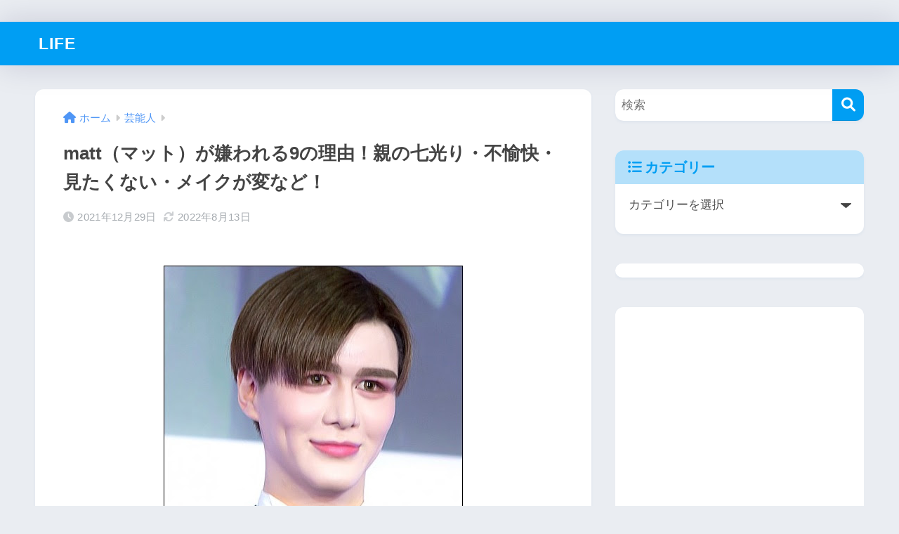

--- FILE ---
content_type: text/html; charset=UTF-8
request_url: https://ikujipapa.net/archives/32816
body_size: 15864
content:

<!DOCTYPE html>
<html lang="ja">
<head>
	<!-- ヘッダー用_<head>のすぐ下に設置してください -->
<script async src="https://securepubads.g.doubleclick.net/tag/js/gpt.js"></script>
<script>
  window.googletag = window.googletag || {cmd: []};
  googletag.cmd.push(function() {
    googletag.defineSlot('/9176203,22991978189/1835745', [[300, 250], [320, 180], [200, 200], [300, 280], [336, 280], [250, 250], [300, 300]], 'div-gpt-ad-1695270187996-0').addService(googletag.pubads());
    googletag.defineSlot('/9176203,22991978189/1835748', [[300, 280], [300, 300], [200, 200], [300, 250], [320, 180], [250, 250], [336, 280]], 'div-gpt-ad-1695270253950-0').addService(googletag.pubads());
    googletag.defineSlot('/9176203,22991978189/1835744', [[320, 75], [320, 100], [320, 50]], 'div-gpt-ad-1695270322625-0').addService(googletag.pubads());
    googletag.defineSlot('/9176203,22991978189/1835747', [[300, 250], [320, 180], [250, 250], [300, 300], [200, 200], [300, 280], [336, 280]], 'div-gpt-ad-1695270386558-0').addService(googletag.pubads());
    googletag.pubads().enableSingleRequest();
    googletag.pubads().collapseEmptyDivs(); //空のdivを閉じる
    googletag.enableServices();
  });
</script>
	
  <!-- /The Moneytizer -->
  <div id="122803-11"><script src="//ads.themoneytizer.com/s/gen.js?type=11"></script><script src="//ads.themoneytizer.com/s/requestform.js?siteId=122803&formatId=11"></script></div>
  <div id="122803-6"><script src="//ads.themoneytizer.com/s/gen.js?type=6"></script><script src="//ads.themoneytizer.com/s/requestform.js?siteId=122803&formatId=6"></script></div>

	
  <meta charset="utf-8">
  <meta http-equiv="X-UA-Compatible" content="IE=edge">
  <meta name="HandheldFriendly" content="True">
  <meta name="MobileOptimized" content="320">
  <meta name="viewport" content="width=device-width, initial-scale=1, viewport-fit=cover"/>
  <meta name="msapplication-TileColor" content="#1C81E6">
  <meta name="theme-color" content="#1C81E6">
  <link rel="pingback" href="https://ikujipapa.net/xmlrpc.php">
  <title>matt（マット）が嫌われる9の理由！親の七光り・不愉快・見たくない・メイクが変など！ | LIFE</title>
<meta name='robots' content='max-image-preview:large' />
	<style>img:is([sizes="auto" i], [sizes^="auto," i]) { contain-intrinsic-size: 3000px 1500px }</style>
	<link rel='dns-prefetch' href='//stats.wp.com' />
<link rel='dns-prefetch' href='//use.fontawesome.com' />
<link rel='preconnect' href='//c0.wp.com' />
<link rel="alternate" type="application/rss+xml" title="LIFE &raquo; フィード" href="https://ikujipapa.net/feed" />
<link rel="alternate" type="application/rss+xml" title="LIFE &raquo; コメントフィード" href="https://ikujipapa.net/comments/feed" />
<link rel='stylesheet' id='sng-stylesheet-css' href='https://ikujipapa.net/wp-content/themes/sango-theme/style.css?version=3.8.3' type='text/css' media='all' />
<link rel='stylesheet' id='sng-option-css' href='https://ikujipapa.net/wp-content/themes/sango-theme/entry-option.css?version=3.8.3' type='text/css' media='all' />
<link rel='stylesheet' id='sng-old-css-css' href='https://ikujipapa.net/wp-content/themes/sango-theme/style-old.css?version=3.8.3' type='text/css' media='all' />
<link rel='stylesheet' id='sango_theme_gutenberg-style-css' href='https://ikujipapa.net/wp-content/themes/sango-theme/library/gutenberg/dist/build/style-blocks.css?version=3.8.3' type='text/css' media='all' />
<style id='sango_theme_gutenberg-style-inline-css' type='text/css'>
:root{--sgb-main-color:#009EF3;--sgb-pastel-color:#b4e0fa;--sgb-accent-color:#ffb36b;--sgb-widget-title-color:#009EF3;--sgb-widget-title-bg-color:#b4e0fa;--sgb-bg-color:#eaedf2;--wp--preset--color--sango-main:var(--sgb-main-color);--wp--preset--color--sango-pastel:var(--sgb-pastel-color);--wp--preset--color--sango-accent:var(--sgb-accent-color)}
</style>
<link rel='stylesheet' id='sng-fontawesome-css' href='https://use.fontawesome.com/releases/v6.1.1/css/all.css' type='text/css' media='all' />
<link rel='stylesheet' id='wp-block-library-css' href='https://c0.wp.com/c/6.8.3/wp-includes/css/dist/block-library/style.min.css' type='text/css' media='all' />
<link rel='stylesheet' id='quads-style-css-css' href='https://ikujipapa.net/wp-content/plugins/quick-adsense-reloaded/includes/gutenberg/dist/blocks.style.build.css' type='text/css' media='all' />
<link rel='stylesheet' id='mediaelement-css' href='https://c0.wp.com/c/6.8.3/wp-includes/js/mediaelement/mediaelementplayer-legacy.min.css' type='text/css' media='all' />
<link rel='stylesheet' id='wp-mediaelement-css' href='https://c0.wp.com/c/6.8.3/wp-includes/js/mediaelement/wp-mediaelement.min.css' type='text/css' media='all' />
<style id='jetpack-sharing-buttons-style-inline-css' type='text/css'>
.jetpack-sharing-buttons__services-list{display:flex;flex-direction:row;flex-wrap:wrap;gap:0;list-style-type:none;margin:5px;padding:0}.jetpack-sharing-buttons__services-list.has-small-icon-size{font-size:12px}.jetpack-sharing-buttons__services-list.has-normal-icon-size{font-size:16px}.jetpack-sharing-buttons__services-list.has-large-icon-size{font-size:24px}.jetpack-sharing-buttons__services-list.has-huge-icon-size{font-size:36px}@media print{.jetpack-sharing-buttons__services-list{display:none!important}}.editor-styles-wrapper .wp-block-jetpack-sharing-buttons{gap:0;padding-inline-start:0}ul.jetpack-sharing-buttons__services-list.has-background{padding:1.25em 2.375em}
</style>
<style id='global-styles-inline-css' type='text/css'>
:root{--wp--preset--aspect-ratio--square: 1;--wp--preset--aspect-ratio--4-3: 4/3;--wp--preset--aspect-ratio--3-4: 3/4;--wp--preset--aspect-ratio--3-2: 3/2;--wp--preset--aspect-ratio--2-3: 2/3;--wp--preset--aspect-ratio--16-9: 16/9;--wp--preset--aspect-ratio--9-16: 9/16;--wp--preset--color--black: #000000;--wp--preset--color--cyan-bluish-gray: #abb8c3;--wp--preset--color--white: #ffffff;--wp--preset--color--pale-pink: #f78da7;--wp--preset--color--vivid-red: #cf2e2e;--wp--preset--color--luminous-vivid-orange: #ff6900;--wp--preset--color--luminous-vivid-amber: #fcb900;--wp--preset--color--light-green-cyan: #7bdcb5;--wp--preset--color--vivid-green-cyan: #00d084;--wp--preset--color--pale-cyan-blue: #8ed1fc;--wp--preset--color--vivid-cyan-blue: #0693e3;--wp--preset--color--vivid-purple: #9b51e0;--wp--preset--color--sango-main: var(--sgb-main-color);--wp--preset--color--sango-pastel: var(--sgb-pastel-color);--wp--preset--color--sango-accent: var(--sgb-accent-color);--wp--preset--color--sango-blue: #009EF3;--wp--preset--color--sango-orange: #ffb36b;--wp--preset--color--sango-red: #f88080;--wp--preset--color--sango-green: #90d581;--wp--preset--color--sango-black: #333;--wp--preset--color--sango-gray: gray;--wp--preset--color--sango-silver: whitesmoke;--wp--preset--color--sango-light-blue: #b4e0fa;--wp--preset--color--sango-light-red: #ffebeb;--wp--preset--color--sango-light-orange: #fff9e6;--wp--preset--gradient--vivid-cyan-blue-to-vivid-purple: linear-gradient(135deg,rgba(6,147,227,1) 0%,rgb(155,81,224) 100%);--wp--preset--gradient--light-green-cyan-to-vivid-green-cyan: linear-gradient(135deg,rgb(122,220,180) 0%,rgb(0,208,130) 100%);--wp--preset--gradient--luminous-vivid-amber-to-luminous-vivid-orange: linear-gradient(135deg,rgba(252,185,0,1) 0%,rgba(255,105,0,1) 100%);--wp--preset--gradient--luminous-vivid-orange-to-vivid-red: linear-gradient(135deg,rgba(255,105,0,1) 0%,rgb(207,46,46) 100%);--wp--preset--gradient--very-light-gray-to-cyan-bluish-gray: linear-gradient(135deg,rgb(238,238,238) 0%,rgb(169,184,195) 100%);--wp--preset--gradient--cool-to-warm-spectrum: linear-gradient(135deg,rgb(74,234,220) 0%,rgb(151,120,209) 20%,rgb(207,42,186) 40%,rgb(238,44,130) 60%,rgb(251,105,98) 80%,rgb(254,248,76) 100%);--wp--preset--gradient--blush-light-purple: linear-gradient(135deg,rgb(255,206,236) 0%,rgb(152,150,240) 100%);--wp--preset--gradient--blush-bordeaux: linear-gradient(135deg,rgb(254,205,165) 0%,rgb(254,45,45) 50%,rgb(107,0,62) 100%);--wp--preset--gradient--luminous-dusk: linear-gradient(135deg,rgb(255,203,112) 0%,rgb(199,81,192) 50%,rgb(65,88,208) 100%);--wp--preset--gradient--pale-ocean: linear-gradient(135deg,rgb(255,245,203) 0%,rgb(182,227,212) 50%,rgb(51,167,181) 100%);--wp--preset--gradient--electric-grass: linear-gradient(135deg,rgb(202,248,128) 0%,rgb(113,206,126) 100%);--wp--preset--gradient--midnight: linear-gradient(135deg,rgb(2,3,129) 0%,rgb(40,116,252) 100%);--wp--preset--font-size--small: 13px;--wp--preset--font-size--medium: 20px;--wp--preset--font-size--large: 36px;--wp--preset--font-size--x-large: 42px;--wp--preset--font-family--default: "Helvetica", "Arial", "Hiragino Kaku Gothic ProN", "Hiragino Sans", YuGothic, "Yu Gothic", "メイリオ", Meiryo, sans-serif;--wp--preset--font-family--notosans: "Noto Sans JP", var(--wp--preset--font-family--default);--wp--preset--font-family--mplusrounded: "M PLUS Rounded 1c", var(--wp--preset--font-family--default);--wp--preset--font-family--dfont: "Quicksand", var(--wp--preset--font-family--default);--wp--preset--spacing--20: 0.44rem;--wp--preset--spacing--30: 0.67rem;--wp--preset--spacing--40: 1rem;--wp--preset--spacing--50: 1.5rem;--wp--preset--spacing--60: 2.25rem;--wp--preset--spacing--70: 3.38rem;--wp--preset--spacing--80: 5.06rem;--wp--preset--shadow--natural: 6px 6px 9px rgba(0, 0, 0, 0.2);--wp--preset--shadow--deep: 12px 12px 50px rgba(0, 0, 0, 0.4);--wp--preset--shadow--sharp: 6px 6px 0px rgba(0, 0, 0, 0.2);--wp--preset--shadow--outlined: 6px 6px 0px -3px rgba(255, 255, 255, 1), 6px 6px rgba(0, 0, 0, 1);--wp--preset--shadow--crisp: 6px 6px 0px rgba(0, 0, 0, 1);--wp--custom--wrap--width: 92%;--wp--custom--wrap--default-width: 800px;--wp--custom--wrap--content-width: 1180px;--wp--custom--wrap--max-width: var(--wp--custom--wrap--content-width);--wp--custom--wrap--side: 30%;--wp--custom--wrap--gap: 2em;--wp--custom--wrap--mobile--padding: 15px;--wp--custom--shadow--large: 0 15px 30px -7px rgba(0, 12, 66, 0.15 );--wp--custom--shadow--large-hover: 0 40px 50px -15px rgba(0, 12, 66, 0.2 );--wp--custom--shadow--medium: 0 6px 13px -3px rgba(0, 12, 66, 0.1), 0 0px 1px rgba(0,30,100, 0.1 );--wp--custom--shadow--medium-hover: 0 12px 45px -9px rgb(0 0 0 / 23%);--wp--custom--shadow--solid: 0 1px 2px 0 rgba(24, 44, 84, 0.1), 0 1px 3px 1px rgba(24, 44, 84, 0.1);--wp--custom--shadow--solid-hover: 0 2px 4px 0 rgba(24, 44, 84, 0.1), 0 2px 8px 0 rgba(24, 44, 84, 0.1);--wp--custom--shadow--small: 0 2px 4px #4385bb12;--wp--custom--rounded--medium: 12px;--wp--custom--rounded--small: 6px;--wp--custom--widget--padding-horizontal: 18px;--wp--custom--widget--padding-vertical: 6px;--wp--custom--widget--icon-margin: 6px;--wp--custom--widget--gap: 2.5em;--wp--custom--entry--gap: 1.5rem;--wp--custom--entry--gap-mobile: 1rem;--wp--custom--entry--border-color: #eaedf2;--wp--custom--animation--fade-in: fadeIn 0.7s ease 0s 1 normal;--wp--custom--animation--header: fadeHeader 1s ease 0s 1 normal;--wp--custom--transition--default: 0.3s ease-in-out;--wp--custom--totop--opacity: 0.6;--wp--custom--totop--right: 18px;--wp--custom--totop--bottom: 20px;--wp--custom--totop--mobile--right: 15px;--wp--custom--totop--mobile--bottom: 10px;--wp--custom--toc--button--opacity: 0.6;--wp--custom--footer--column-gap: 40px;}:root { --wp--style--global--content-size: 900px;--wp--style--global--wide-size: 980px; }:where(body) { margin: 0; }.wp-site-blocks > .alignleft { float: left; margin-right: 2em; }.wp-site-blocks > .alignright { float: right; margin-left: 2em; }.wp-site-blocks > .aligncenter { justify-content: center; margin-left: auto; margin-right: auto; }:where(.wp-site-blocks) > * { margin-block-start: 1.5rem; margin-block-end: 0; }:where(.wp-site-blocks) > :first-child { margin-block-start: 0; }:where(.wp-site-blocks) > :last-child { margin-block-end: 0; }:root { --wp--style--block-gap: 1.5rem; }:root :where(.is-layout-flow) > :first-child{margin-block-start: 0;}:root :where(.is-layout-flow) > :last-child{margin-block-end: 0;}:root :where(.is-layout-flow) > *{margin-block-start: 1.5rem;margin-block-end: 0;}:root :where(.is-layout-constrained) > :first-child{margin-block-start: 0;}:root :where(.is-layout-constrained) > :last-child{margin-block-end: 0;}:root :where(.is-layout-constrained) > *{margin-block-start: 1.5rem;margin-block-end: 0;}:root :where(.is-layout-flex){gap: 1.5rem;}:root :where(.is-layout-grid){gap: 1.5rem;}.is-layout-flow > .alignleft{float: left;margin-inline-start: 0;margin-inline-end: 2em;}.is-layout-flow > .alignright{float: right;margin-inline-start: 2em;margin-inline-end: 0;}.is-layout-flow > .aligncenter{margin-left: auto !important;margin-right: auto !important;}.is-layout-constrained > .alignleft{float: left;margin-inline-start: 0;margin-inline-end: 2em;}.is-layout-constrained > .alignright{float: right;margin-inline-start: 2em;margin-inline-end: 0;}.is-layout-constrained > .aligncenter{margin-left: auto !important;margin-right: auto !important;}.is-layout-constrained > :where(:not(.alignleft):not(.alignright):not(.alignfull)){max-width: var(--wp--style--global--content-size);margin-left: auto !important;margin-right: auto !important;}.is-layout-constrained > .alignwide{max-width: var(--wp--style--global--wide-size);}body .is-layout-flex{display: flex;}.is-layout-flex{flex-wrap: wrap;align-items: center;}.is-layout-flex > :is(*, div){margin: 0;}body .is-layout-grid{display: grid;}.is-layout-grid > :is(*, div){margin: 0;}body{font-family: var(--sgb-font-family);padding-top: 0px;padding-right: 0px;padding-bottom: 0px;padding-left: 0px;}a:where(:not(.wp-element-button)){text-decoration: underline;}:root :where(.wp-element-button, .wp-block-button__link){background-color: #32373c;border-width: 0;color: #fff;font-family: inherit;font-size: inherit;line-height: inherit;padding: calc(0.667em + 2px) calc(1.333em + 2px);text-decoration: none;}.has-black-color{color: var(--wp--preset--color--black) !important;}.has-cyan-bluish-gray-color{color: var(--wp--preset--color--cyan-bluish-gray) !important;}.has-white-color{color: var(--wp--preset--color--white) !important;}.has-pale-pink-color{color: var(--wp--preset--color--pale-pink) !important;}.has-vivid-red-color{color: var(--wp--preset--color--vivid-red) !important;}.has-luminous-vivid-orange-color{color: var(--wp--preset--color--luminous-vivid-orange) !important;}.has-luminous-vivid-amber-color{color: var(--wp--preset--color--luminous-vivid-amber) !important;}.has-light-green-cyan-color{color: var(--wp--preset--color--light-green-cyan) !important;}.has-vivid-green-cyan-color{color: var(--wp--preset--color--vivid-green-cyan) !important;}.has-pale-cyan-blue-color{color: var(--wp--preset--color--pale-cyan-blue) !important;}.has-vivid-cyan-blue-color{color: var(--wp--preset--color--vivid-cyan-blue) !important;}.has-vivid-purple-color{color: var(--wp--preset--color--vivid-purple) !important;}.has-sango-main-color{color: var(--wp--preset--color--sango-main) !important;}.has-sango-pastel-color{color: var(--wp--preset--color--sango-pastel) !important;}.has-sango-accent-color{color: var(--wp--preset--color--sango-accent) !important;}.has-sango-blue-color{color: var(--wp--preset--color--sango-blue) !important;}.has-sango-orange-color{color: var(--wp--preset--color--sango-orange) !important;}.has-sango-red-color{color: var(--wp--preset--color--sango-red) !important;}.has-sango-green-color{color: var(--wp--preset--color--sango-green) !important;}.has-sango-black-color{color: var(--wp--preset--color--sango-black) !important;}.has-sango-gray-color{color: var(--wp--preset--color--sango-gray) !important;}.has-sango-silver-color{color: var(--wp--preset--color--sango-silver) !important;}.has-sango-light-blue-color{color: var(--wp--preset--color--sango-light-blue) !important;}.has-sango-light-red-color{color: var(--wp--preset--color--sango-light-red) !important;}.has-sango-light-orange-color{color: var(--wp--preset--color--sango-light-orange) !important;}.has-black-background-color{background-color: var(--wp--preset--color--black) !important;}.has-cyan-bluish-gray-background-color{background-color: var(--wp--preset--color--cyan-bluish-gray) !important;}.has-white-background-color{background-color: var(--wp--preset--color--white) !important;}.has-pale-pink-background-color{background-color: var(--wp--preset--color--pale-pink) !important;}.has-vivid-red-background-color{background-color: var(--wp--preset--color--vivid-red) !important;}.has-luminous-vivid-orange-background-color{background-color: var(--wp--preset--color--luminous-vivid-orange) !important;}.has-luminous-vivid-amber-background-color{background-color: var(--wp--preset--color--luminous-vivid-amber) !important;}.has-light-green-cyan-background-color{background-color: var(--wp--preset--color--light-green-cyan) !important;}.has-vivid-green-cyan-background-color{background-color: var(--wp--preset--color--vivid-green-cyan) !important;}.has-pale-cyan-blue-background-color{background-color: var(--wp--preset--color--pale-cyan-blue) !important;}.has-vivid-cyan-blue-background-color{background-color: var(--wp--preset--color--vivid-cyan-blue) !important;}.has-vivid-purple-background-color{background-color: var(--wp--preset--color--vivid-purple) !important;}.has-sango-main-background-color{background-color: var(--wp--preset--color--sango-main) !important;}.has-sango-pastel-background-color{background-color: var(--wp--preset--color--sango-pastel) !important;}.has-sango-accent-background-color{background-color: var(--wp--preset--color--sango-accent) !important;}.has-sango-blue-background-color{background-color: var(--wp--preset--color--sango-blue) !important;}.has-sango-orange-background-color{background-color: var(--wp--preset--color--sango-orange) !important;}.has-sango-red-background-color{background-color: var(--wp--preset--color--sango-red) !important;}.has-sango-green-background-color{background-color: var(--wp--preset--color--sango-green) !important;}.has-sango-black-background-color{background-color: var(--wp--preset--color--sango-black) !important;}.has-sango-gray-background-color{background-color: var(--wp--preset--color--sango-gray) !important;}.has-sango-silver-background-color{background-color: var(--wp--preset--color--sango-silver) !important;}.has-sango-light-blue-background-color{background-color: var(--wp--preset--color--sango-light-blue) !important;}.has-sango-light-red-background-color{background-color: var(--wp--preset--color--sango-light-red) !important;}.has-sango-light-orange-background-color{background-color: var(--wp--preset--color--sango-light-orange) !important;}.has-black-border-color{border-color: var(--wp--preset--color--black) !important;}.has-cyan-bluish-gray-border-color{border-color: var(--wp--preset--color--cyan-bluish-gray) !important;}.has-white-border-color{border-color: var(--wp--preset--color--white) !important;}.has-pale-pink-border-color{border-color: var(--wp--preset--color--pale-pink) !important;}.has-vivid-red-border-color{border-color: var(--wp--preset--color--vivid-red) !important;}.has-luminous-vivid-orange-border-color{border-color: var(--wp--preset--color--luminous-vivid-orange) !important;}.has-luminous-vivid-amber-border-color{border-color: var(--wp--preset--color--luminous-vivid-amber) !important;}.has-light-green-cyan-border-color{border-color: var(--wp--preset--color--light-green-cyan) !important;}.has-vivid-green-cyan-border-color{border-color: var(--wp--preset--color--vivid-green-cyan) !important;}.has-pale-cyan-blue-border-color{border-color: var(--wp--preset--color--pale-cyan-blue) !important;}.has-vivid-cyan-blue-border-color{border-color: var(--wp--preset--color--vivid-cyan-blue) !important;}.has-vivid-purple-border-color{border-color: var(--wp--preset--color--vivid-purple) !important;}.has-sango-main-border-color{border-color: var(--wp--preset--color--sango-main) !important;}.has-sango-pastel-border-color{border-color: var(--wp--preset--color--sango-pastel) !important;}.has-sango-accent-border-color{border-color: var(--wp--preset--color--sango-accent) !important;}.has-sango-blue-border-color{border-color: var(--wp--preset--color--sango-blue) !important;}.has-sango-orange-border-color{border-color: var(--wp--preset--color--sango-orange) !important;}.has-sango-red-border-color{border-color: var(--wp--preset--color--sango-red) !important;}.has-sango-green-border-color{border-color: var(--wp--preset--color--sango-green) !important;}.has-sango-black-border-color{border-color: var(--wp--preset--color--sango-black) !important;}.has-sango-gray-border-color{border-color: var(--wp--preset--color--sango-gray) !important;}.has-sango-silver-border-color{border-color: var(--wp--preset--color--sango-silver) !important;}.has-sango-light-blue-border-color{border-color: var(--wp--preset--color--sango-light-blue) !important;}.has-sango-light-red-border-color{border-color: var(--wp--preset--color--sango-light-red) !important;}.has-sango-light-orange-border-color{border-color: var(--wp--preset--color--sango-light-orange) !important;}.has-vivid-cyan-blue-to-vivid-purple-gradient-background{background: var(--wp--preset--gradient--vivid-cyan-blue-to-vivid-purple) !important;}.has-light-green-cyan-to-vivid-green-cyan-gradient-background{background: var(--wp--preset--gradient--light-green-cyan-to-vivid-green-cyan) !important;}.has-luminous-vivid-amber-to-luminous-vivid-orange-gradient-background{background: var(--wp--preset--gradient--luminous-vivid-amber-to-luminous-vivid-orange) !important;}.has-luminous-vivid-orange-to-vivid-red-gradient-background{background: var(--wp--preset--gradient--luminous-vivid-orange-to-vivid-red) !important;}.has-very-light-gray-to-cyan-bluish-gray-gradient-background{background: var(--wp--preset--gradient--very-light-gray-to-cyan-bluish-gray) !important;}.has-cool-to-warm-spectrum-gradient-background{background: var(--wp--preset--gradient--cool-to-warm-spectrum) !important;}.has-blush-light-purple-gradient-background{background: var(--wp--preset--gradient--blush-light-purple) !important;}.has-blush-bordeaux-gradient-background{background: var(--wp--preset--gradient--blush-bordeaux) !important;}.has-luminous-dusk-gradient-background{background: var(--wp--preset--gradient--luminous-dusk) !important;}.has-pale-ocean-gradient-background{background: var(--wp--preset--gradient--pale-ocean) !important;}.has-electric-grass-gradient-background{background: var(--wp--preset--gradient--electric-grass) !important;}.has-midnight-gradient-background{background: var(--wp--preset--gradient--midnight) !important;}.has-small-font-size{font-size: var(--wp--preset--font-size--small) !important;}.has-medium-font-size{font-size: var(--wp--preset--font-size--medium) !important;}.has-large-font-size{font-size: var(--wp--preset--font-size--large) !important;}.has-x-large-font-size{font-size: var(--wp--preset--font-size--x-large) !important;}.has-default-font-family{font-family: var(--wp--preset--font-family--default) !important;}.has-notosans-font-family{font-family: var(--wp--preset--font-family--notosans) !important;}.has-mplusrounded-font-family{font-family: var(--wp--preset--font-family--mplusrounded) !important;}.has-dfont-font-family{font-family: var(--wp--preset--font-family--dfont) !important;}
:root :where(.wp-block-button .wp-block-button__link){background-color: var(--wp--preset--color--sango-main);border-radius: var(--wp--custom--rounded--medium);color: #fff;font-size: 18px;font-weight: 600;padding-top: 0.4em;padding-right: 1.3em;padding-bottom: 0.4em;padding-left: 1.3em;}
:root :where(.wp-block-pullquote){font-size: 1.5em;line-height: 1.6;}
</style>
<link rel='stylesheet' id='contact-form-7-css' href='https://ikujipapa.net/wp-content/plugins/contact-form-7/includes/css/styles.css' type='text/css' media='all' />
<link rel='stylesheet' id='child-style-css' href='https://ikujipapa.net/wp-content/themes/sango-theme-child/style.css' type='text/css' media='all' />
<style id='quads-styles-inline-css' type='text/css'>

    .quads-location ins.adsbygoogle {
        background: transparent !important;
    }.quads-location .quads_rotator_img{ opacity:1 !important;}
    .quads.quads_ad_container { display: grid; grid-template-columns: auto; grid-gap: 10px; padding: 10px; }
    .grid_image{animation: fadeIn 0.5s;-webkit-animation: fadeIn 0.5s;-moz-animation: fadeIn 0.5s;
        -o-animation: fadeIn 0.5s;-ms-animation: fadeIn 0.5s;}
    .quads-ad-label { font-size: 12px; text-align: center; color: #333;}
    .quads_click_impression { display: none;} .quads-location, .quads-ads-space{max-width:100%;} @media only screen and (max-width: 480px) { .quads-ads-space, .penci-builder-element .quads-ads-space{max-width:340px;}}
</style>
<script type="text/javascript" src="https://c0.wp.com/c/6.8.3/wp-includes/js/jquery/jquery.min.js" id="jquery-core-js"></script>
<script type="text/javascript" src="https://c0.wp.com/c/6.8.3/wp-includes/js/jquery/jquery-migrate.min.js" id="jquery-migrate-js"></script>
<link rel="https://api.w.org/" href="https://ikujipapa.net/wp-json/" /><link rel="alternate" title="JSON" type="application/json" href="https://ikujipapa.net/wp-json/wp/v2/posts/32816" /><link rel="EditURI" type="application/rsd+xml" title="RSD" href="https://ikujipapa.net/xmlrpc.php?rsd" />
<link rel="canonical" href="https://ikujipapa.net/archives/32816" />
<link rel='shortlink' href='https://ikujipapa.net/?p=32816' />
<link rel="alternate" title="oEmbed (JSON)" type="application/json+oembed" href="https://ikujipapa.net/wp-json/oembed/1.0/embed?url=https%3A%2F%2Fikujipapa.net%2Farchives%2F32816" />
<link rel="alternate" title="oEmbed (XML)" type="text/xml+oembed" href="https://ikujipapa.net/wp-json/oembed/1.0/embed?url=https%3A%2F%2Fikujipapa.net%2Farchives%2F32816&#038;format=xml" />
	<style>img#wpstats{display:none}</style>
		<script>document.cookie = 'quads_browser_width='+screen.width;</script><meta property="og:title" content="matt（マット）が嫌われる9の理由！親の七光り・不愉快・見たくない・メイクが変など！" />
<meta property="og:description" content="matt（マット）さんが嫌い・うざいと不評なのはなぜなのか。 みんなの意見・感想・評判をまとめてみました。 是非ご参考ください。 matt（マット）が嫌われる理由：キャラ・性格がよくない ・もっと素を出していいと思います ... " />
<meta property="og:type" content="article" />
<meta property="og:url" content="https://ikujipapa.net/archives/32816" />
<meta property="og:image" content="https://ikujipapa.net/wp-content/uploads/2021/12/matto_00.jpg" />
<meta name="thumbnail" content="https://ikujipapa.net/wp-content/uploads/2021/12/matto_00.jpg" />
<meta property="og:site_name" content="LIFE" />
<meta name="twitter:card" content="summary_large_image" />
    <style>
    .home #container .header, #divheader, .sidelong__article:first-child, .sidelong__article:nth-child(2), .cardtype__article, .sidelong__article, .fab-btn, #header-image, #divheader, .post-tab, .mobile-nav ul, .wp-block-sgb-hero .header-image {
      animation: none;
    }
    </style>
    <link rel="next" href="https://ikujipapa.net/archives/32816/2"><script data-ad-client="ca-pub-1030350713441330" async src="https://pagead2.googlesyndication.com/pagead/js/adsbygoogle.js"></script><!-- gtag.js -->
<script async src="https://www.googletagmanager.com/gtag/js?id=UA-64076988-2"></script>
<script>
  window.dataLayer = window.dataLayer || [];
  function gtag(){dataLayer.push(arguments);}
  gtag('js', new Date());
  gtag('config', 'UA-64076988-2');
</script>
<link rel="icon" href="https://ikujipapa.net/wp-content/uploads/2024/02/cropped-icon_00-32x32.jpg" sizes="32x32" />
<link rel="icon" href="https://ikujipapa.net/wp-content/uploads/2024/02/cropped-icon_00-192x192.jpg" sizes="192x192" />
<link rel="apple-touch-icon" href="https://ikujipapa.net/wp-content/uploads/2024/02/cropped-icon_00-180x180.jpg" />
<meta name="msapplication-TileImage" content="https://ikujipapa.net/wp-content/uploads/2024/02/cropped-icon_00-270x270.jpg" />
<style> a{color:#4f96f6}.header, .drawer__title{background-color:#009EF3}#logo a{color:#FFF}.desktop-nav li a , .mobile-nav li a, #drawer__open, .header-search__open, .drawer__title{color:#FFF}.drawer__title__close span, .drawer__title__close span:before{background:#FFF}.desktop-nav li:after{background:#FFF}.mobile-nav .current-menu-item{border-bottom-color:#FFF}.widgettitle, .sidebar .wp-block-group h2, .drawer .wp-block-group h2{color:#009EF3;background-color:#b4e0fa}#footer-menu a, .copyright{color:#FFF}#footer-menu{background-color:#009EF3}.footer{background-color:#e0e4eb}.footer, .footer a, .footer .widget ul li a{color:#3c3c3c}body{font-size:100%}@media only screen and (min-width:481px){body{font-size:107%}}@media only screen and (min-width:1030px){body{font-size:107%}}.totop{background:#009EF3}.header-info a{color:#FFF;background:linear-gradient(95deg, #738bff, #85e3ec)}.fixed-menu ul{background:#FFF}.fixed-menu a{color:#a2a7ab}.fixed-menu .current-menu-item a, .fixed-menu ul li a.active{color:#009EF3}.post-tab{background:#FFF}.post-tab > div{color:#a7a7a7}body{--sgb-font-family:var(--wp--preset--font-family--default)}#fixed_sidebar{top:0px}:target{scroll-margin-top:0px}.Threads:before{background-image:url("https://ikujipapa.net/wp-content/themes/sango-theme/library/images/threads.svg")}.profile-sns li .Threads:before{background-image:url("https://ikujipapa.net/wp-content/themes/sango-theme/library/images/threads-outline.svg")}.X:before{background-image:url("https://ikujipapa.net/wp-content/themes/sango-theme/library/images/x-circle.svg")}</style>	
		
</head>
<body class="wp-singular post-template-default single single-post postid-32816 single-format-standard wp-theme-sango-theme wp-child-theme-sango-theme-child fa5">

<!-- /グッドライフワイプ広告 -->
<script type="text/javascript" charset="utf-8" src="https://glssp.net/GL_AD/manager/goodlifes_ADManager_p.js?cid=3553&type=10" async></script>
<script type="text/javascript" charset="utf-8" src="https://glssp.net/GL_AD/manager/goodlifes_ADManager_p.js?cid=3553&type=1" async></script>
	
    <div id="container"> 
          <header class="header">
            <div id="inner-header" class="wrap">
    <div id="logo" class="header-logo h1 dfont">
    <a href="https://ikujipapa.net/" class="header-logo__link">
            LIFE    </a>
  </div>
  <div class="header-search">
    <input type="checkbox" class="header-search__input" id="header-search-input" onclick="document.querySelector('.header-search__modal .searchform__input').focus()">
  <label class="header-search__close" for="header-search-input"></label>
  <div class="header-search__modal">
    <form role="search" method="get" class="searchform" action="https://ikujipapa.net/">
  <div>
    <input type="search" class="searchform__input" name="s" value="" placeholder="検索" />
    <button type="submit" class="searchform__submit" aria-label="検索"><i class="fas fa-search" aria-hidden="true"></i></button>
  </div>
</form>  </div>
</div>  <nav class="desktop-nav clearfix"></nav></div>
    </header>
      <div id="content">
    <div id="inner-content" class="wrap cf">
      <main id="main">
                  <article id="entry" class="post-32816 post type-post status-publish format-standard has-post-thumbnail category-entertainer tag-matt tag-215 tag-2237 tag-434 tag-1767">
            <header class="article-header entry-header">
  <nav id="breadcrumb" class="breadcrumb"><ul itemscope itemtype="http://schema.org/BreadcrumbList"><li itemprop="itemListElement" itemscope itemtype="http://schema.org/ListItem"><a href="https://ikujipapa.net" itemprop="item"><span itemprop="name">ホーム</span></a><meta itemprop="position" content="1" /></li><li itemprop="itemListElement" itemscope itemtype="http://schema.org/ListItem"><a href="https://ikujipapa.net/archives/category/entertainer" itemprop="item"><span itemprop="name">芸能人</span></a><meta itemprop="position" content="2" /></li></ul></nav>  <h1 class="entry-title single-title">matt（マット）が嫌われる9の理由！親の七光り・不愉快・見たくない・メイクが変など！</h1>
  <div class="entry-meta vcard">
    <time class="pubdate entry-time" itemprop="datePublished" datetime="2021-12-29">2021年12月29日</time><time class="updated entry-time" itemprop="dateModified" datetime="2022-08-13">2022年8月13日</time>  </div>
      </header>
<section class="entry-content">
  <div class='code-block code-block-15' style='margin: 8px 0; clear: both;'>
	<!-- ボディ用 -->
<!-- /9176203,22991978189/1835745 SP SP_タイトル下レクタングル -->
<div id='div-gpt-ad-1695270187996-0' style='margin:auto;text-align:center;'>
  <script>
    googletag.cmd.push(function() { googletag.display('div-gpt-ad-1695270187996-0'); });
  </script>
</div></div>
<div class='code-block code-block-14' style='margin: 8px 0; clear: both;'>
  <div style="text-align:center;" id="122803-31"><script src="//ads.themoneytizer.com/s/gen.js?type=31"></script><script src="//ads.themoneytizer.com/s/requestform.js?siteId=122803&formatId=31"></script></div></div>
<p><div class='code-block code-block-4' style='margin: 8px 0; clear: both;'>
<div id="122803-19"><script src="//ads.themoneytizer.com/s/gen.js?type=19"></script><script src="//ads.themoneytizer.com/s/requestform.js?siteId=122803&formatId=19"></script></div></div>
<img fetchpriority="high" decoding="async" src="http://ikujipapa.net/wp-content/uploads/2021/12/matto_00.jpg" alt="matt（マット）" width="426" height="399" class="aligncenter size-full wp-image-32817" srcset="https://ikujipapa.net/wp-content/uploads/2021/12/matto_00.jpg 426w, https://ikujipapa.net/wp-content/uploads/2021/12/matto_00-300x281.jpg 300w" sizes="(max-width: 426px) 100vw, 426px"><br />
matt（マット）さんが嫌い・うざいと不評なのはなぜなのか。</p>
<p>みんなの意見・感想・評判をまとめてみました。</p>
<p>是非ご参考ください。</p>
<h2 id="i-0">matt（マット）が嫌われる理由：キャラ・性格がよくない</h2><div class='code-block code-block-9' style='margin: 8px 0; clear: both;'>
<div style="text-align:center;" id="122803-31"><script src="//ads.themoneytizer.com/s/gen.js?type=31"></script><script src="//ads.themoneytizer.com/s/requestform.js?siteId=122803&formatId=31"></script></div></div>

<p>・もっと素を出していいと思います。容姿や見た目とかいろいろ言われるのかもしれませんが美容を突き詰めているし女性のファンも多いと思います。実際肌は何しているのかとかも綺麗すぎて気になります。今は無理してる感があるので…素が見てみたいです。</p>
<h2 id="i-1">matt（マット）が嫌われる理由：トークがよくない</h2>
<p>・メイクは本当にすごいと思います。でもトークに関してはそこまで面白くないと思います。トーク番組を見ていても、結構不思議キャラなのかなと感じました。親の七光りで出始めたと思いますが、メイクや生き方に関しては好感が持てます。</p>
<div class='code-block code-block-10' style='margin: 8px 0; clear: both;'>
	<!-- /9176203,22991978189/1835747 SP SP_記事中レクタングル -->
<div id='div-gpt-ad-1695270386558-0' style='margin:auto;text-align:center;'>
  <script>
    googletag.cmd.push(function() { googletag.display('div-gpt-ad-1695270386558-0'); });
  </script>
</div>
</div>
<h2 id="i-2">matt（マット）が嫌われる理由：芸能人としての素養を感じない</h2>
<p>・このアンケートで、芸能人だと初めて知りました。これ迄は、一般人が変わった化粧をしていて、其がテレビにたまたま映り、出演する様になった人なのかな？と思っていました。正直、化粧の拘りが強い方だという事しか存じあげません。残念な所を強いてあげるなれば、何も無い所でしょうか。</p>
<h2 id="i-3">matt（マット）が嫌われる理由：話し方がよくない</h2>
<p>・見た目、雰囲気等、全てが気持ち悪いが、特になよなよした話し方が気持ち悪すぎる。自分がMatt<br />
の父親ではないのでとやかく言う事ではないが、父親である桑田真澄の闘志あふれた現役時代をよく見ていたのでとても残念に思う。</p>
<p>・もう少しはっきり喋って頂けたらなぁという印象、メイクやキャラは今更どうこう言うところではないかなと、特に不快に感じることはないし、以前ほど私自身がメディア等でお見掛けすることもないのですが、たまに見かけたときに、何言ってるのかわかりにくいので選びました。</p>
<div class='code-block code-block-1' style='margin: 8px 0; clear: both;'>
<script async src="https://pagead2.googlesyndication.com/pagead/js/adsbygoogle.js?client=ca-pub-1030350713441330"
     crossorigin="anonymous"></script>
<!-- Ad Inserter用20220131 -->
<ins class="adsbygoogle"
     style="display:block"
     data-ad-client="ca-pub-1030350713441330"
     data-ad-slot="3255218721"
     data-ad-format="auto"
     data-full-width-responsive="true"></ins>
<script>
     (adsbygoogle = window.adsbygoogle || []).push({});
</script></div>
<h2 id="i-4">matt（マット）が嫌われる理由：ゴリ押しされすぎ</h2>
<p>・メイクは最近の文化もありとても良い所はある。ただほかの人たちが言うほど流行ってるとも感じないのでこの時期だけ出たら終わるのかなと思う。親と子の温度差もあり意外な点が今は受けてるのかなとおもう。自分はそんなにいいとは思わない。</p>
<p>・父親が昔、有名スポーツ選手でその父親から想像もつかない人形みたいなメイクをしている息子が芸能人だったら嫌でもギャップを感じてしまいそれが世間ではウケているんだろうとわたしは思います。結局この人は何をしている人なの？メイクだけが凄い人だと認知されているのに残念と思いました。</p>
<p>【次ページ、matt（マット）が嫌われる衝撃的理由】</p>

<div class='code-block code-block-5' style='margin: 8px 0; clear: both;'>
<script async src="https://pagead2.googlesyndication.com/pagead/js/adsbygoogle.js?client=ca-pub-1030350713441330"
     crossorigin="anonymous"></script>
<ins class="adsbygoogle"
     style="display:block"
     data-ad-format="autorelaxed"
     data-ad-client="ca-pub-1030350713441330"
     data-ad-slot="3532412716"></ins>
<script>
     (adsbygoogle = window.adsbygoogle || []).push({});
</script>

<!-- /9176203,22991978189/1835748 SP SP_記事下レクタングル -->
<div id='div-gpt-ad-1695270253950-0' style='margin:auto;text-align:center;'>
  <script>
    googletag.cmd.push(function() { googletag.display('div-gpt-ad-1695270253950-0'); });
  </script>
</div></div>
<!-- CONTENT END 2 -->
<div class="post-page-links dfont"> <span class="post-page-numbers current" aria-current="page"><span>1</span></span> <a href="https://ikujipapa.net/archives/32816/2" class="post-page-numbers"><span>2</span></a></div></section>
<footer class="article-footer">
  <aside>
    <div class="footer-contents">
                              <div class="footer-meta dfont">
                      <p class="footer-meta_title">CATEGORY :</p>
            <ul class="post-categories">
	<li><a href="https://ikujipapa.net/archives/category/entertainer" rel="category tag">芸能人</a></li></ul>                                <div class="meta-tag">
              <p class="footer-meta_title">TAGS :</p>
              <ul><li><a href="https://ikujipapa.net/archives/tag/matt%ef%bc%88%e3%83%9e%e3%83%83%e3%83%88%ef%bc%89" rel="tag">matt（マット）</a></li><li><a href="https://ikujipapa.net/archives/tag/%e3%83%a1%e3%82%a4%e3%82%af" rel="tag">メイク</a></li><li><a href="https://ikujipapa.net/archives/tag/%e4%b8%8d%e6%84%89%e5%bf%ab" rel="tag">不愉快</a></li><li><a href="https://ikujipapa.net/archives/tag/%e5%ab%8c%e3%81%84" rel="tag">嫌い</a></li><li><a href="https://ikujipapa.net/archives/tag/%e8%a6%aa%e3%81%ae%e4%b8%83%e5%85%89%e3%82%8a" rel="tag">親の七光り</a></li></ul>            </div>
                  </div>
                                    </div>
      </aside>
</footer><div id="comments">
    </div><script type="application/ld+json">{"@context":"http://schema.org","@type":"Article","mainEntityOfPage":"https://ikujipapa.net/archives/32816","headline":"matt（マット）が嫌われる9の理由！親の七光り・不愉快・見たくない・メイクが変など！","image":{"@type":"ImageObject","url":"https://ikujipapa.net/wp-content/uploads/2021/12/matto_00.jpg","width":426,"height":399},"datePublished":"2021-12-29T14:02:08+0900","dateModified":"2022-08-13T20:31:08+0900","author":{"@type":"Person","name":"momo","url":""},"publisher":{"@type":"Organization","name":"","logo":{"@type":"ImageObject","url":""}},"description":"matt（マット）さんが嫌い・うざいと不評なのはなぜなのか。 みんなの意見・感想・評判をまとめてみました。 是非ご参考ください。 matt（マット）が嫌われる理由：キャラ・性格がよくない ・もっと素を出していいと思います ... "}</script>            </article>
            <div class="prnx_box">
      <a href="https://ikujipapa.net/archives/32813" class="prnx pr">
      <p><i class="fas fa-angle-left" aria-hidden="true"></i> 前の記事</p>
      <div class="prnx_tb">
                  <figure><img width="160" height="160" src="https://ikujipapa.net/wp-content/uploads/2021/12/tamori_02-160x160.jpg" class="attachment-thumb-160 size-thumb-160 wp-post-image" alt="タモリ" decoding="async" srcset="https://ikujipapa.net/wp-content/uploads/2021/12/tamori_02-160x160.jpg 160w, https://ikujipapa.net/wp-content/uploads/2021/12/tamori_02-150x150.jpg 150w, https://ikujipapa.net/wp-content/uploads/2021/12/tamori_02.jpg 250w" sizes="(max-width: 160px) 100vw, 160px" /></figure>
          
        <span class="prev-next__text">タモリが嫌われる12の理由！つまらない・マニアックすぎる・面白…</span>
      </div>
    </a>
    
    <a href="https://ikujipapa.net/archives/32821" class="prnx nx">
      <p>次の記事 <i class="fas fa-angle-right" aria-hidden="true"></i></p>
      <div class="prnx_tb">
        <span class="prev-next__text">なにわ男子頭がいいランキング！頭の回転が速い・天才なメンバーは…</span>
                  <figure><img width="160" height="160" src="https://ikujipapa.net/wp-content/uploads/2021/11/naniwadanshi_02-160x160.jpg" class="attachment-thumb-160 size-thumb-160 wp-post-image" alt="なにわ男子" decoding="async" loading="lazy" srcset="https://ikujipapa.net/wp-content/uploads/2021/11/naniwadanshi_02-160x160.jpg 160w, https://ikujipapa.net/wp-content/uploads/2021/11/naniwadanshi_02-150x150.jpg 150w" sizes="auto, (max-width: 160px) 100vw, 160px" /></figure>
              </div>
    </a>
  </div>
                        </main>
        <div id="sidebar1" class="sidebar" role="complementary">
    <aside class="insidesp">
              <div id="notfix" class="normal-sidebar">
          <div id="search-5" class="widget widget_search"><form role="search" method="get" class="searchform" action="https://ikujipapa.net/">
  <div>
    <input type="search" class="searchform__input" name="s" value="" placeholder="検索" />
    <button type="submit" class="searchform__submit" aria-label="検索"><i class="fas fa-search" aria-hidden="true"></i></button>
  </div>
</form></div><div id="categories-8" class="widget widget_categories"><h4 class="widgettitle has-fa-before">カテゴリー</h4><form action="https://ikujipapa.net" method="get"><label class="screen-reader-text" for="cat">カテゴリー</label><select  name='cat' id='cat' class='postform'>
	<option value='-1'>カテゴリーを選択</option>
	<option class="level-0" value="1">Uncategorized</option>
	<option class="level-0" value="23">USJ(ユニバーサル・スタジオ・ジャパン）</option>
	<option class="level-0" value="228">YouTube・YouTuber（ユーチューバー）</option>
	<option class="level-0" value="38">おやつ・お菓子</option>
	<option class="level-0" value="6">お出かけスポット・旅行</option>
	<option class="level-0" value="42">お酒</option>
	<option class="level-0" value="58">アイドル</option>
	<option class="level-0" value="27">アニメ</option>
	<option class="level-0" value="1192">アルバイト</option>
	<option class="level-0" value="29">ゲーム</option>
	<option class="level-0" value="25">コストコ</option>
	<option class="level-0" value="21">コミック・マンガ</option>
	<option class="level-0" value="36">コンビニ</option>
	<option class="level-0" value="44">ジャニーズ</option>
	<option class="level-0" value="31">スポーツ情報</option>
	<option class="level-0" value="15">スマホ・アプリ</option>
	<option class="level-0" value="384">テレビ番組</option>
	<option class="level-0" value="22">ディズニー</option>
	<option class="level-0" value="8">ドラマ</option>
	<option class="level-0" value="30">バラエティ番組</option>
	<option class="level-0" value="56">パソコン</option>
	<option class="level-0" value="51">ファッション</option>
	<option class="level-0" value="52">ペット</option>
	<option class="level-0" value="34">ミュージック</option>
	<option class="level-0" value="47">化粧品・コスメ・美容</option>
	<option class="level-0" value="54">声優</option>
	<option class="level-0" value="9">外食・グルメ・チェーン店</option>
	<option class="level-0" value="2736">妊娠時お役立ち情報</option>
	<option class="level-0" value="572">学校</option>
	<option class="level-0" value="39">就活</option>
	<option class="level-0" value="59">恋愛・結婚・ブライダル</option>
	<option class="level-0" value="4553">政治</option>
	<option class="level-0" value="5">映画</option>
	<option class="level-0" value="370">業務スーパー</option>
	<option class="level-0" value="19">注目トピック・ニュース</option>
	<option class="level-0" value="46">生活</option>
	<option class="level-0" value="12">習い事</option>
	<option class="level-0" value="20">育児お役立ち情報・オススメ品</option>
	<option class="level-0" value="4">芸能人</option>
	<option class="level-0" value="11">買い物・節約・お得情報</option>
	<option class="level-0" value="60">趣味</option>
	<option class="level-0" value="45">車</option>
	<option class="level-0" value="18">遊び・おもちゃ</option>
	<option class="level-0" value="1755">都道府県</option>
	<option class="level-0" value="7">食事・料理・フード</option>
</select>
</form><script type="text/javascript">
/* <![CDATA[ */

(function() {
	var dropdown = document.getElementById( "cat" );
	function onCatChange() {
		if ( dropdown.options[ dropdown.selectedIndex ].value > 0 ) {
			dropdown.parentNode.submit();
		}
	}
	dropdown.onchange = onCatChange;
})();

/* ]]> */
</script>
</div>        </div>
                    <div id="fixed_sidebar" class="fixed-sidebar">
          <div id="text-8" class="widget widget_text">			<div class="textwidget"><div id="122803-3"><script src="//ads.themoneytizer.com/s/gen.js?type=3"></script><script src="//ads.themoneytizer.com/s/requestform.js?siteId=122803&#038;formatId=3"></script></div>
</div>
		</div><div id="text-5" class="widget widget_text">			<div class="textwidget"><p><script async src="https://pagead2.googlesyndication.com/pagead/js/adsbygoogle.js?client=ca-pub-1030350713441330" crossorigin="anonymous"></script><br />
<ins class="adsbygoogle" style="display: block;" data-ad-format="autorelaxed" data-ad-client="ca-pub-1030350713441330" data-ad-slot="7291044266"></ins><br />
<script>
(adsbygoogle = window.adsbygoogle || []).push({});
</script></p>
</div>
		</div>        </div>
          </aside>
  </div>
    </div>
  </div>
      <footer class="footer">
                <div id="footer-menu">
          <div>
            <a class="footer-menu__btn dfont" href="https://ikujipapa.net/"><i class="fas fa-home" aria-hidden="true"></i> HOME</a>
          </div>
          <nav>
            <div class="footer-links cf"><ul id="menu-footer" class="nav footer-nav cf"><li id="menu-item-25052" class="menu-item menu-item-type-post_type menu-item-object-page menu-item-25052"><a href="https://ikujipapa.net/%e3%81%8a%e5%95%8f%e3%81%84%e5%90%88%e3%82%8f%e3%81%9b">お問い合わせ</a></li>
<li id="menu-item-25059" class="menu-item menu-item-type-post_type menu-item-object-page menu-item-25059"><a href="https://ikujipapa.net/%e9%81%8b%e5%96%b6%e8%80%85%e6%83%85%e5%a0%b1">運営者情報</a></li>
</ul></div>            <a class="privacy-policy-link" href="https://ikujipapa.net/%e3%83%97%e3%83%a9%e3%82%a4%e3%83%90%e3%82%b7%e3%83%bc%e3%83%9d%e3%83%aa%e3%82%b7%e3%83%bc" rel="privacy-policy">プライバシーポリシー</a>          </nav>
          <p class="copyright dfont">
            &copy; 2025            LIFE            All rights reserved.
          </p>
        </div>
      </footer>
    </div> <!-- id="container" -->
<script type="speculationrules">
{"prefetch":[{"source":"document","where":{"and":[{"href_matches":"\/*"},{"not":{"href_matches":["\/wp-*.php","\/wp-admin\/*","\/wp-content\/uploads\/*","\/wp-content\/*","\/wp-content\/plugins\/*","\/wp-content\/themes\/sango-theme-child\/*","\/wp-content\/themes\/sango-theme\/*","\/*\\?(.+)"]}},{"not":{"selector_matches":"a[rel~=\"nofollow\"]"}},{"not":{"selector_matches":".no-prefetch, .no-prefetch a"}}]},"eagerness":"conservative"}]}
</script>
<script type="text/javascript" id="sango_theme_client-block-js-js-extra">
/* <![CDATA[ */
var sgb_client_options = {"site_url":"https:\/\/ikujipapa.net","is_logged_in":"","post_id":"32816","save_post_views":"","save_favorite_posts":""};
/* ]]> */
</script>
<script type="text/javascript" src="https://ikujipapa.net/wp-content/themes/sango-theme/library/gutenberg/dist/client.build.js?version=3.8.3" id="sango_theme_client-block-js-js"></script>
<script type="text/javascript" src="https://c0.wp.com/c/6.8.3/wp-includes/js/dist/hooks.min.js" id="wp-hooks-js"></script>
<script type="text/javascript" src="https://c0.wp.com/c/6.8.3/wp-includes/js/dist/i18n.min.js" id="wp-i18n-js"></script>
<script type="text/javascript" id="wp-i18n-js-after">
/* <![CDATA[ */
wp.i18n.setLocaleData( { 'text direction\u0004ltr': [ 'ltr' ] } );
/* ]]> */
</script>
<script type="text/javascript" src="https://ikujipapa.net/wp-content/plugins/contact-form-7/includes/swv/js/index.js" id="swv-js"></script>
<script type="text/javascript" id="contact-form-7-js-translations">
/* <![CDATA[ */
( function( domain, translations ) {
	var localeData = translations.locale_data[ domain ] || translations.locale_data.messages;
	localeData[""].domain = domain;
	wp.i18n.setLocaleData( localeData, domain );
} )( "contact-form-7", {"translation-revision-date":"2025-06-27 09:47:49+0000","generator":"GlotPress\/4.0.1","domain":"messages","locale_data":{"messages":{"":{"domain":"messages","plural-forms":"nplurals=1; plural=0;","lang":"ja_JP"},"This contact form is placed in the wrong place.":["\u3053\u306e\u30b3\u30f3\u30bf\u30af\u30c8\u30d5\u30a9\u30fc\u30e0\u306f\u9593\u9055\u3063\u305f\u4f4d\u7f6e\u306b\u7f6e\u304b\u308c\u3066\u3044\u307e\u3059\u3002"],"Error:":["\u30a8\u30e9\u30fc:"]}},"comment":{"reference":"includes\/js\/index.js"}} );
/* ]]> */
</script>
<script type="text/javascript" id="contact-form-7-js-before">
/* <![CDATA[ */
var wpcf7 = {
    "api": {
        "root": "https:\/\/ikujipapa.net\/wp-json\/",
        "namespace": "contact-form-7\/v1"
    }
};
/* ]]> */
</script>
<script type="text/javascript" src="https://ikujipapa.net/wp-content/plugins/contact-form-7/includes/js/index.js" id="contact-form-7-js"></script>
<script type="text/javascript" id="wp_slimstat-js-extra">
/* <![CDATA[ */
var SlimStatParams = {"ajaxurl":"https:\/\/ikujipapa.net\/wp-admin\/admin-ajax.php","baseurl":"\/","dnt":"noslimstat,ab-item","ci":"YTo0OntzOjEyOiJjb250ZW50X3R5cGUiO3M6NDoicG9zdCI7czo4OiJjYXRlZ29yeSI7czoyMzoiNCw3NjgsMjE1LDIyMzcsNDM0LDE3NjciO3M6MTA6ImNvbnRlbnRfaWQiO2k6MzI4MTY7czo2OiJhdXRob3IiO3M6MTI6Im90b3RhdHN1MjAwMSI7fQ--.de78e39f8d109b8fbf32367e4af346a7"};
/* ]]> */
</script>
<script defer type="text/javascript" src="https://ikujipapa.net/wp-content/plugins/wp-slimstat/wp-slimstat.min.js" id="wp_slimstat-js"></script>
<script type="text/javascript" id="jetpack-stats-js-before">
/* <![CDATA[ */
_stq = window._stq || [];
_stq.push([ "view", JSON.parse("{\"v\":\"ext\",\"blog\":\"112005425\",\"post\":\"32816\",\"tz\":\"9\",\"srv\":\"ikujipapa.net\",\"j\":\"1:15.3.1\"}") ]);
_stq.push([ "clickTrackerInit", "112005425", "32816" ]);
/* ]]> */
</script>
<script type="text/javascript" src="https://stats.wp.com/e-202551.js" id="jetpack-stats-js" defer="defer" data-wp-strategy="defer"></script>
<script type="text/javascript" src="https://ikujipapa.net/wp-content/plugins/quick-adsense-reloaded/assets/js/ads.js" id="quads-ads-js"></script>
<script>const sng={};sng.domReady=(fn)=>{document.addEventListener("DOMContentLoaded",fn);if(document.readyState==="interactive"||document.readyState==="complete"){fn();}};sng.fadeIn=(el,display="block")=>{if(el.classList.contains(display)){return;}
el.classList.add(display);function fadeInAnimationEnd(){el.removeEventListener('transitionend',fadeInAnimationEnd);};el.addEventListener('transitionend',fadeInAnimationEnd);requestAnimationFrame(()=>{el.classList.add('active');});};sng.fadeOut=(el,display="block")=>{if(!el.classList.contains('active')){return;}
el.classList.remove('active');function fadeOutAnimationEnd(){el.classList.remove(display);el.removeEventListener('transitionend',fadeOutAnimationEnd);};el.addEventListener('transitionend',fadeOutAnimationEnd);};sng.offsetTop=(el)=>{const rect=el.getBoundingClientRect();const scrollTop=window.pageYOffset||document.documentElement.scrollTop;const top=rect.top+scrollTop;return top};sng.wrapElement=(el,wrapper)=>{el.parentNode.insertBefore(wrapper,el);wrapper.appendChild(el);};sng.scrollTop=()=>{return window.pageYOffset||document.documentElement.scrollTop||document.body.scrollTop||0;};sng.domReady(()=>{fetch("https://ikujipapa.net/?rest_route=/sng/v1/page-count",{method:'POST',body:JSON.stringify({post_id:32816}),})});</script></body>
</html>


--- FILE ---
content_type: text/html; charset=UTF-8
request_url: https://ikujipapa.net/wp-admin/admin-ajax.php
body_size: 14
content:
3032394.a44609e85777bb1f437c50668e9d6227

--- FILE ---
content_type: text/html; charset=utf-8
request_url: https://www.google.com/recaptcha/api2/aframe
body_size: 253
content:
<!DOCTYPE HTML><html><head><meta http-equiv="content-type" content="text/html; charset=UTF-8"></head><body><script nonce="sQKNMR7VBEjLDv8hDZD41Q">/** Anti-fraud and anti-abuse applications only. See google.com/recaptcha */ try{var clients={'sodar':'https://pagead2.googlesyndication.com/pagead/sodar?'};window.addEventListener("message",function(a){try{if(a.source===window.parent){var b=JSON.parse(a.data);var c=clients[b['id']];if(c){var d=document.createElement('img');d.src=c+b['params']+'&rc='+(localStorage.getItem("rc::a")?sessionStorage.getItem("rc::b"):"");window.document.body.appendChild(d);sessionStorage.setItem("rc::e",parseInt(sessionStorage.getItem("rc::e")||0)+1);localStorage.setItem("rc::h",'1765938223194');}}}catch(b){}});window.parent.postMessage("_grecaptcha_ready", "*");}catch(b){}</script></body></html>

--- FILE ---
content_type: text/css
request_url: https://ikujipapa.net/wp-content/themes/sango-theme-child/style.css
body_size: 346
content:
@charset "UTF-8";
/*
 Theme Name: SANGO Child
 Theme URI: https://saruwakakun.design
 Author: SARUWAKA
 Author URI: https://saruwakakun.com
 Template: sango-theme
 Version: 4.0
*/
/*こちらはSANGOの子テーマ用CSSです。以下にCSSを記入していきましょう。*/

h2 {
  font-size: 20px !important;/*文字のサイズ*/
  border-left: 3px solid #55A8DC;/*左線*/
  padding: .5em .7em;/*余白*/
  background: rgba(85,168,220,.07);/*背景色*/
  color: #323232;
  margin-bottom: 15px;
}